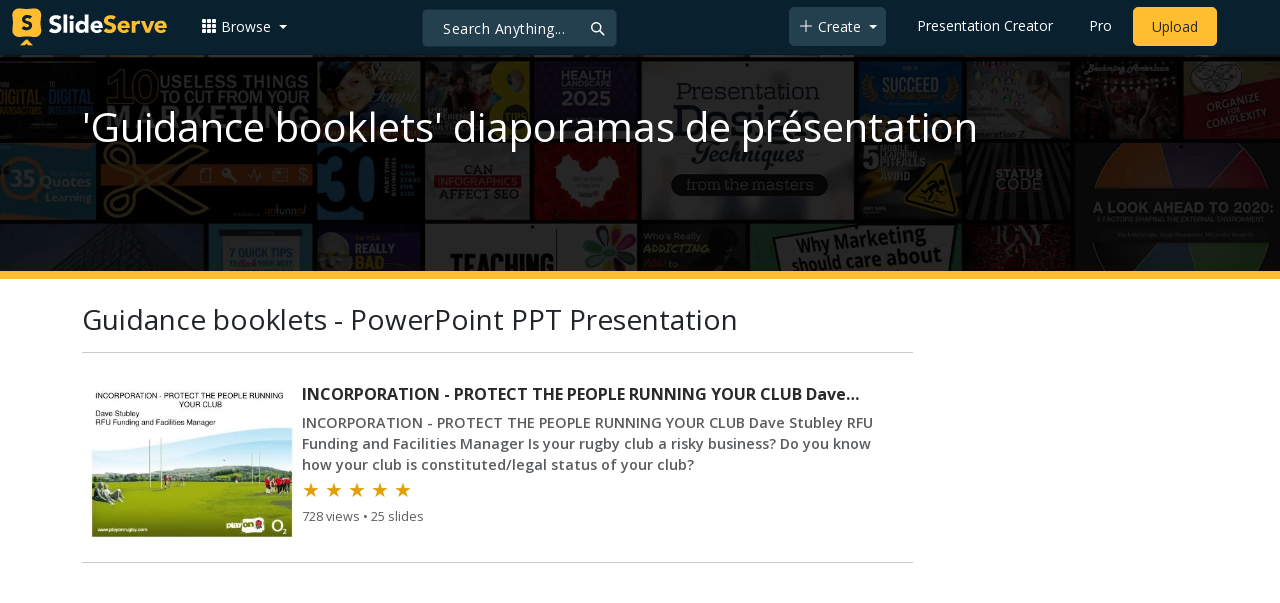

--- FILE ---
content_type: text/html; charset=utf-8
request_url: https://www.google.com/recaptcha/api2/aframe
body_size: 266
content:
<!DOCTYPE HTML><html><head><meta http-equiv="content-type" content="text/html; charset=UTF-8"></head><body><script nonce="70Xy6gfzFCPRymdTtamuNw">/** Anti-fraud and anti-abuse applications only. See google.com/recaptcha */ try{var clients={'sodar':'https://pagead2.googlesyndication.com/pagead/sodar?'};window.addEventListener("message",function(a){try{if(a.source===window.parent){var b=JSON.parse(a.data);var c=clients[b['id']];if(c){var d=document.createElement('img');d.src=c+b['params']+'&rc='+(localStorage.getItem("rc::a")?sessionStorage.getItem("rc::b"):"");window.document.body.appendChild(d);sessionStorage.setItem("rc::e",parseInt(sessionStorage.getItem("rc::e")||0)+1);localStorage.setItem("rc::h",'1765991301605');}}}catch(b){}});window.parent.postMessage("_grecaptcha_ready", "*");}catch(b){}</script></body></html>